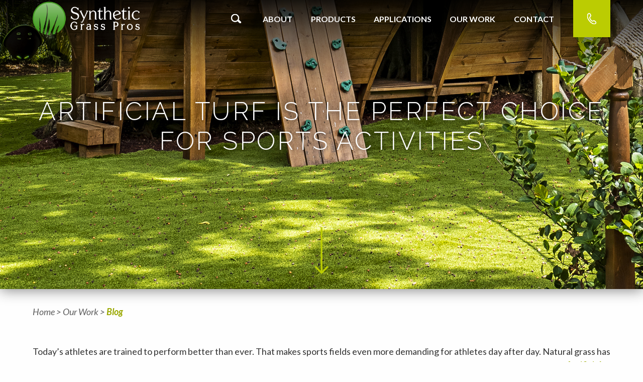

--- FILE ---
content_type: text/html; charset=UTF-8
request_url: https://www.syntheticgrasspros.com/07-19-22-artificial-turf-perfect-for-sports.html
body_size: 4906
content:
<!doctype html>
<html lang="en">
<!-- HEAD -->
<head>
<meta charset="utf-8" />
<meta name="viewport" content="width=device-width, initial-scale=1.0" />
<meta name="description" content="" />
<meta name="keywords" content=" " />
<meta name="Robots" content="INDEX,FOLLOW,NOOPD,NOYDIR" />
<title>Artificial Turf Is The Perfect Choice For Sports Activities </title>
<link rel="shortcut icon" href="/favicon.ico" />
<link rel="apple-touch-icon" sizes="152x152" href="/apple-touch-icon.png" />
<link rel="stylesheet" type="text/css" href="/css/em23b4ef2bf678cad464af7934a3cc143294.css" />
<script>
(function(w,d,s,l,i){w[l]=w[l]||[];w[l].push({'gtm.start':
new Date().getTime(),event:'gtm.js'});var f=d.getElementsByTagName(s)[0],
j=d.createElement(s),dl=l!='dataLayer'?'&l='+l:'';j.async=true;j.src=
'https://www.googletagmanager.com/gtm.js?id='+i+dl;f.parentNode.insertBefore(j,f);
})(window,document,'script','dataLayer','GTM-56XJ3FX');
</script>
<!-- Google Fonts | Lato 400 700 | Raleway 300 400 600 700 -->
<link rel="preconnect" href="https://fonts.googleapis.com">
<link rel="preconnect" href="https://fonts.gstatic.com" crossorigin>
<link href="https://fonts.googleapis.com/css2?family=Lato:ital,wght@0,400;0,700;1,400;1,700&family=Raleway:ital,wght@0,300;0,400;0,600;0,700;1,300;1,400;1,600;1,700&display=swap" rel="stylesheet"> 
</head>
<body class="body-interior">
<!-- SVG SPRITES -->
<svg style="height:0;" class="svg-container">
<!-- Icon Search-->
<symbol id="search" viewBox="0 0 20.318 18.901">
<g>
<path d="M0,8.144A8.133,8.133,0,0,0,12.954,14.7l4,3.669a2.008,2.008,0,0,0,2.715-2.959L15.51,11.6A8.14,8.14,0,1,0,0,8.144m14.058,0A5.914,5.914,0,1,1,8.144,2.23a5.913,5.913,0,0,1,5.914,5.914" />
</g>
</symbol>
<!-- Icon Phone -->
<symbol id="phone" viewBox="0 0 19 23.124">
<g>
<path d="M14.417,23.124a8.747,8.747,0,0,1-3.515-.815,17.986,17.986,0,0,1-7.144-6.193l-.3-.39C1.843,13.628-1.64,8.155.9,2.678L.936,2.6C1.08,2.357,2.387.2,4.1.013a2.571,2.571,0,0,1,2.266,1.2c.561.683,2.55,3.57,2.03,5.215l-.047.15-.1.125c-.007.009-.669.869-1,1.408a4.609,4.609,0,0,1-.326.451A1.725,1.725,0,0,0,6.5,10.427c.583,1.834,2.806,5.325,4.568,5.351a2.849,2.849,0,0,0,1.393-.55l.1-.069a2.588,2.588,0,0,1,2.58.109c.051.03,5,3.17,3.619,5.584a4.822,4.822,0,0,1-4.339,2.272M2.486,3.462c-2.094,4.586.962,9.346,2.376,11.184l.3.4a16.243,16.243,0,0,0,6.451,5.647c3.273,1.443,5.061.227,5.6-.718.224-.39-1.436-2.261-2.985-3.18a.888.888,0,0,0-.745-.121,4.586,4.586,0,0,1-2.34.879h-.024c-3.2,0-5.781-4.894-6.317-6.587a3.46,3.46,0,0,1,.733-3.492,3.138,3.138,0,0,0,.2-.275c.284-.47.75-1.1.978-1.4A8.319,8.319,0,0,0,5,2.337a1.483,1.483,0,0,0-.7-.565h0c-.607.061-1.464,1.111-1.812,1.69" />
</g>
</symbol>
<!-- Icon Mail -->
<symbol id="mail" viewBox="0 0 485.411 485.411">
<g>
<path d="M0,81.824v321.763h485.411V81.824H0z M242.708,280.526L43.612,105.691h398.187L242.708,280.526zM163.397,242.649L23.867,365.178V120.119L163.397,242.649z M181.482,258.533l61.22,53.762l61.22-53.762L441.924,379.72H43.487L181.482,258.533z M322.008,242.655l139.535-122.536v245.059L322.008,242.655z"/>
</g>
</symbol>
<!-- Facebook-->
<symbol id="facebook" viewBox="0 0 58.261 57.907">
<g>
 <path d="M29.129,0a29.132,29.132,0,0,0-4.552,57.907V37.551h-7.4V29.13h7.4V22.712c0-7.3,4.349-11.333,11-11.333a44.8,44.8,0,0,1,6.521.569v7.169H38.428c-3.619,0-4.747,2.246-4.747,4.549V29.13H41.76l-1.292,8.421H33.681V57.907A29.132,29.132,0,0,0,29.129,0" />
</g>
</symbol>
<!-- Youtube-->
<symbol id="youtube" viewBox="0 0 58.261 58.261">
<g>
<path d="M288.843,282.725l-7.678-4.177c-.314-.179-1.392.048-1.392.41V287.1c0,.357,1.068.585,1.383.415l8.021-3.968c.326-.176-.012-.642-.334-.825" transform="translate(-254.97 -253.796)" />
<path d="M29.13,0a29.13,29.13,0,1,0,29.13,29.13A29.13,29.13,0,0,0,29.13,0m15.6,33.292a7,7,0,0,1-7,6.995H19.844a7,7,0,0,1-7-6.995V24.968a7,7,0,0,1,7-7H37.731a7,7,0,0,1,7,7Z" />
</g>
</symbol>
<!-- Twitter -->
<symbol id="twitter" viewBox="0 0 58.261 58.261">
<g>
 <path d="M29.13,0A29.13,29.13,0,1,0,58.261,29.13,29.13,29.13,0,0,0,29.13,0M45.356,19.177a.8.8,0,0,1-.168.506,12.625,12.625,0,0,1-2.54,2.641c-.144.108-.387.222-.387.427,0,5.246-1.34,10.486-5.164,14.286-4.87,4.838-12.175,6.154-18.661,4.363a17.823,17.823,0,0,1-3.609-1.444c-.382-.208-.756-.424-1.124-.667-.093-.075-.163-.145-.083-.194s.14-.043.43,0a12.734,12.734,0,0,0,5.4-.691c.944-.33,2.97-.993,3.555-1.884.013-.021.028-.021.042-.042-.237-.055-.473-.055-.709-.1a6.968,6.968,0,0,1-5.205-4.359c-.069-.173,0-.263.181-.229a7.482,7.482,0,0,0,2.477-.077,3.906,3.906,0,0,1-.839-.257,6.713,6.713,0,0,1-4.137-5.351,4.017,4.017,0,0,1-.041-.75c.014-.173.09-.229.243-.132a6.674,6.674,0,0,0,2.526.708c-.284-.222-.548-.465-.8-.708-1.925-1.823-2.672-5.534-1.132-7.843.125-.187.208-.187.361-.013,3.521,4.012,7.858,5.884,13.09,6.663.139.021.152,0,.132-.153a7.018,7.018,0,0,1,.068-2.736,6.649,6.649,0,0,1,1.294-2.591,6.919,6.919,0,0,1,2.166-1.769,6.768,6.768,0,0,1,2.685-.758,6.424,6.424,0,0,1,2.83.456,6.737,6.737,0,0,1,1.846,1.131,3.083,3.083,0,0,1,.333.34.254.254,0,0,0,.263.07,16.394,16.394,0,0,0,3.809-1.458.183.183,0,0,1,.17-.014c.055.042.035.112.007.167a5.891,5.891,0,0,1-1.067,1.945c-.3.378-1.063,1.314-1.58,1.4a13.114,13.114,0,0,0,3.213-.916c.129-.059.13-.084.13,0Z" />
</g>
</symbol>
<!-- Up Arrow -->
<symbol id="arrow-up" viewBox="0 0 24 24">
<g>
<path d="M11 2.206l-6.235 7.528-.765-.645 7.521-9 7.479 9-.764.646-6.236-7.53v21.884h-1v-21.883z"/>
</g>
</symbol>
<!-- Angle Down -->
<symbol id="angle-down" viewBox="0 0 18.0686 14.7092">
<g transform="translate(2.073 2.073)">
<g>
<path d="M6.9627,12.6362c-0.5103,0-0.9854-0.2588-1.2612-0.6885L-1.8342,0.2393C-2.2824-0.4575-2.0813-1.3857-1.385-1.834C-0.6867-2.2827,0.24-2.081,0.6883-1.3848l6.2744,9.7485l6.271-9.748c0.4482-0.6978,1.377-0.897,2.0732-0.4502c0.6963,0.4482,0.8984,1.3765,0.4502,2.0732l-7.5327,11.709C7.948,12.3765,7.4729,12.6362,6.9627,12.6362z"/>
</g>
</g>
</symbol>
<!-- Arrow Right -->
<symbol id="arrow-right" viewBox="0 0 35.5215 18.0688">
<g transform="translate(-571 -3441.246)">
<g>
<path d="M593.3135,3459.3149c-0.4932,0-0.9756-0.2432-1.2627-0.6885c-0.4482-0.6963-0.2471-1.625,0.4502-2.0732l9.748-6.2739l-9.748-6.2715c-0.6963-0.4482-0.8984-1.3765-0.4502-2.0732c0.4492-0.6973,1.3779-0.8975,2.0732-0.4497l11.709,7.5327c0.4287,0.2764,0.6885,0.7515,0.6885,1.2617s-0.2588,0.9854-0.6885,1.2612l-11.709,7.5361C593.873,3459.2378,593.5918,3459.3149,593.3135,3459.3149z"/>
</g>
<g>
<path d="M603.5,3451.4253h-31c-0.8286,0-1.5-0.6714-1.5-1.5s0.6714-1.5,1.5-1.5h31c0.8281,0,1.5,0.6714,1.5,1.5S604.3281,3451.4253,603.5,3451.4253z"/>
</g>
</g>
</symbol>
<!-- Arrow Left -->
<symbol id="arrow-left" viewBox="0 0 35.5215 18.0693">
<g transform="translate(606.521 3460.464) rotate(180)">
<g>
<path d="M593.3135,3442.3948c0.2778,0,0.5591,0.0771,0.8101,0.2383l11.709,7.5332c0.4292,0.2764,0.6885,0.7515,0.6885,1.2617s-0.2593,0.9854-0.688,1.2612l-11.709,7.5361c-0.6978,0.4482-1.625,0.2466-2.0732-0.4492c-0.4482-0.6968-0.2471-1.625,0.4492-2.0732l9.749-6.2744l-9.7485-6.272c-0.6968-0.4482-0.8979-1.377-0.4502-2.0732C592.3374,3442.6379,592.8203,3442.3948,593.3135,3442.3948z"/>
</g>
<g>
<path d="M572.4995,3449.5745H603.5c0.8286,0,1.5,0.6714,1.5,1.5s-0.6714,1.5-1.5,1.5h-31.0005c-0.8281,0-1.5-0.6714-1.5-1.5S571.6714,3449.5745,572.4995,3449.5745z"/>
</g>
</g>
</symbol>
</svg><!-- COMMON HEADER -->
 <!-- MASTHEAD -->
 <header class="masthead">
 <div class="row align-middle align-justify">
 <!-- Branding -->
 <div class="columns small-5 large-3">
 <a class="branding-link masthead-branding-link" href="/" title="Synthetic Grass Pros Home Page">
 <img class="branding-link-logo" src="/images/logo-synthetic-grass-pros-213x67.png" alt="" width="213" height="67" />
 </a>
 </div>
 <!-- Phone | Search | Menu Button | Main Nav -->
 <div class="columns small-7 large-8">
 <div class="row align-middle align-right">
 <!-- Utility Link | Phone -->
 <div class="columns shrink large-order-3">
 <span class="utility-link utility-link-phone">
 <svg class="utility-link-icon" width=19 height=23>
 <use xlink:href="#phone" />
 </svg>
 <span class="phone-number">1-972-420-7800</span>
 <a class="phone-link" href="tel:1-972-420-7800" title="Call Us Today!">&nbsp;</a>
 </span>
 </div>
 <!-- Utility Link | Search -->
 <div class="column shrink large-order-1">
 <span class="utility-link utility-link-search js-search-toggle" title="Search Our Site">
 <svg class="utility-link-icon" width=21 height=19>
 <use xlink:href="#search" />
 </svg>
 </span>
 </div>
 <!-- Menu Button -->
 <div class="columns shrink hide-for-large">
 <div class="menu-button">Menu</div>
 </div>
 <!-- Primary Navigation -->
 <div class="columns small-12 large-expand large-order-2">
 <nav class="primary-nav">
 <ul class="flexnav"><li><a href="/about-synthetic-grass-pros.html">About</a><ul class="emenu-84252"><li><a href="/synthetic-grass-pros-testimonials.html">Testimonials</a></li><li><a href="/why-synthetic-grass.html">Why Synthetic Grass</a></li><li><a href="/synthetic-grass-pros-service-area.html">Service Areas</a></li></ul></li><li><a href="/artificial-turf-products.html">Products</a></li><li><a href="/artificial-grass-applications.html">Applications</a><ul class="emenu-83768"><li><a href="/commercial-landscaping.html">Commercial Landscape</a></li><li><a href="/residential-artificial-grass-lawns.html">Residential Lawn</a></li><li><a href="/artificial-turf-playgrounds.html">Playgrounds</a></li><li><a href="/synthetic-grass-golf-solutions.html">Golf</a></li><li><a href="/artificial-grass-solutions-multifamily-communities-hospitality.html">Multi-Family &amp; Hospitality</a></li><li><a href="/artificial-grass-pets.html">Pets</a></li><li><a href="/artificial-turf-rooftops.html">Rooftops</a></li><li><a href="/artificial-turf-open-play-fields.html">Open Play</a></li></ul></li><li><a href="/our-work.html">Our Work</a><ul class="emenu-84347"><li><a href="/synthetic-grass-pros-projects.html">Projects</a></li><li><a href="/synthetic-grass-pros-gallery.html">Gallery</a></li><li><a href="/synthetic-grass-pros-blog.html">Blog</a></li></ul></li><li><a href="/contact-synthetic-grass-pros.html">Contact</a></li></ul>
 </nav>
 </div><!-- end .columns small-12 large-expand large-order-2 -->
 </div><!-- end .row align-middle align-right -->
 </div><!-- end .columns small-7 large-9 -->
 </div><!-- end .row.align-middle -->
 </header><!-- end .masthead --> 
 <!-- SEARCH MODAL -->
 <div class="search-modal js-search-modal">
 <div class="search-modal-wrap">
 <h3 class="search-modal-title color-white">Search
 <img class="search-modal-logo" src="/images/logo-synthetic-grass-pros-213x67.png" alt="" width="213" height="67" /></h3>
 <form action="/search.html" class="search-form">
 <input type="text" class="search-input" required="" name="search">
 <button type="submit" class="search-button">
 <svg height="20" width="20" class="search-button-icon">
 <use xmlns:xlink="http://www.w3.org/1999/xlink" xlink:href="#search"></use>
 </svg>
 </button>
 </form>
 </div><!-- end .search-modal-wrap -->
 <button class="search-close js-search-close" type="button">
 <span class="search-close-icon">X</span>
 </button>
 </div><!-- end .search-modal.js-search-modal -->
<!-- HERO -->
<div class="hero">
<img src="/cmss_files/imagelibrary/Header_Images/header-image-018.jpg" alt="" width="1920" height="575" /><div class="hero-messaging">
<div class="row columns text-center">
<h1 class="hero-messaging-title">Artificial Turf Is The Perfect Choice For Sports Activities</h1>
</div>
</div>
</div><!-- end .hero -->
<!-- MAIN -->
<main class="main main-interior">
<div class="row columns">
<!-- Primary Content -->
<div class="primary-content">
<div class="bread-crumbs">
<nav aria-label="breadcrumbs" class="breadcrumb"><ol><li><a href="/">Home</a></li><li><a href="/our-work.html">Our Work</a></li><li><a href="/synthetic-grass-pros-blog.html">Blog</a></li></ol></nav></div><p class="p1"><span class="s1">Today&rsquo;s athletes are trained to perform better than ever. That makes sports fields even more demanding for athletes day after day. Natural grass has many issues, besides weather, watering and constant maintenance. A great solution is replacing natural grass with beautiful artificial turf. <a href="/why-synthetic-grass.html">Artificial turf </a>is strong, durable and has such features as shock absorbency, low abrasion and stable footing and traction. Don&rsquo;t be confused about which artificial turf is for you. The perfect choice of artificial turf for sports is available from the folks at Synthetic Grass Pros. Their team of experts will provide the choices that work perfectly for all sporting events.<a href="/contact-synthetic-grass-pros.html"> Give them a call</a> and let them show you the many benefits of today&rsquo;s realistic, affordable artificial turf. That will surely please any athlete.&nbsp;</span></p></div><!-- end .primary-content -->
</div><!-- end .row.columns -->
</main><!-- end .main .main-interior -->
<!-- COMMON FOOTER -->
 <footer class="colophon">
 <div class="row">
 <!-- Branding -->
 <div class="columns small-12">
 <a class="branding-link colophon-branding-link" href="/" title="Synthetic Grass Pros Home Page">
 <img class="branding-link-logo" src="/images/logo-synthetic-grass-pros-213x67.png" alt="Synthetic Grass Procs Logo" width="213" height="67" />
 </a>
 </div>
 <!-- Location | Dallas -->
 <div class="columns small-12 large-9">
 <p class="colophon-text">10550 Maybank Drive<br />Dallas, TX 75220</p>
 <p class="colophon-text">Phone: <a class="colophon-link" href="tel:972-420-7800"><strong>(972) 420-7800</strong></a></p>
 <p class="colophon-text"><a href="https://sales.cpturf.com/" class="colophon-link" target="_blank" rel="noopener">Sales Reps</a></p>
 </div>
 <!-- Social -->
 <div class="columns small-12 large-3">
 <h6 class="colophon-title">Follow Us On:</h6>
 <ul class="social-list colophon-social-list">
 <!-- Facebook -->
 <li class="social-list-item">
 <a class="social-link" href="https://www.facebook.com/SyntheticGrassPros/" title="Facebook - Opens in New Window" target="_blank" rel="noopener noreferrer">
 <svg width="58" height="58" aria-labelledby="facebookTitle">
 <title id="facebookTitle">Facebook logo</title>
 <use xlink:href="#facebook"></use>
 </svg> 
 </a>
 </li>
 <!-- Twitter -->
 <li class="social-list-item">
 <a class="social-link" href="https://twitter.com/SGrassPros" title="Twitter - Opens in New Window" target="_blank" rel="noopener noreferrer">
 <svg width="58" height="58" aria-labelledby="twitterTitle">
 <title id="twitterTitle">Twitter logo</title>
 <use xlink:href="#twitter"></use>
 </svg> 
 </a>
 </li>
 <!-- YouTube -->
 <li class="social-list-item">
 <a class="social-link" href="https://www.youtube.com/channel/UCt_y5qp9rULUm_0cAwHlmCg" title="YouTube - Opens in New Window" target="_blank" rel="noopener noreferrer">
 <svg width="58" height="58" aria-labelledby="youtubeTitle">
 <title id="youtubeTitle">youTube logo</title>
 <use xlink:href="#youtube"></use>
 </svg> 
 </a>
 </li>
 </ul>
 </div><!-- end .columns.small-12.large-3 -->
 <!-- Copyright -->
 <div class="columns small-12">
 <p class="colophon-text has-copyright">&copy; 2026 Synthetic Grass Pros | All Rights Reserved</p>
 </div>
 </div><!-- end .row -->
 </footer><!-- end .colophon -->
<script src="/javascript/em23b4ef2bf678cad464af7934a3cc143294.js"></script>
<noscript><iframe src="https://www.googletagmanager.com/ns.html?id=GTM-56XJ3FX" title="Google Tag Manager" height="0" width="0" style="display:none;visibility:hidden"></iframe></noscript>
</body>
</html>

--- FILE ---
content_type: text/plain
request_url: https://www.google-analytics.com/j/collect?v=1&_v=j102&a=1626540666&t=pageview&_s=1&dl=https%3A%2F%2Fwww.syntheticgrasspros.com%2F07-19-22-artificial-turf-perfect-for-sports.html&ul=en-us%40posix&dt=Artificial%20Turf%20Is%20The%20Perfect%20Choice%20For%20Sports%20Activities&sr=1280x720&vp=1280x720&_u=YEBAAEABAAAAACAAI~&jid=447454641&gjid=31304695&cid=487527964.1768738957&tid=UA-106635884-1&_gid=553660316.1768738957&_r=1&_slc=1&gtm=45He61e1n8156XJ3FXv853420901za200zd853420901&gcd=13l3l3l3l1l1&dma=0&tag_exp=103116026~103200004~104527907~104528500~104684208~104684211~105391253~115616985~115938465~115938469~116988315~117041588&z=626284263
body_size: -453
content:
2,cG-RZ2LNKY0MK